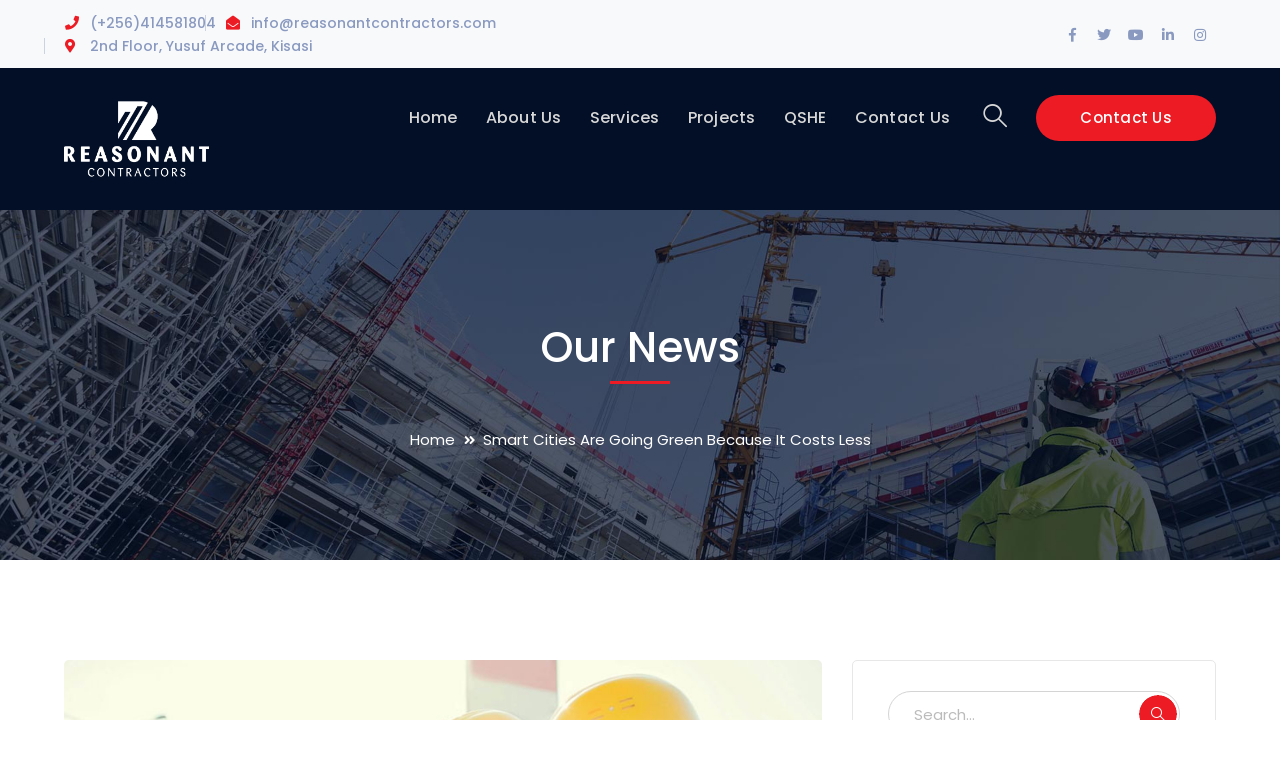

--- FILE ---
content_type: text/html; charset=UTF-8
request_url: https://reasonantcontractors.com/smart-cities-are-going-green-because-it-costs-less-2/
body_size: 77970
content:
<!DOCTYPE html>
<html lang="en-US" class="no-js">
<head>
	<meta charset="UTF-8">
	<meta name="viewport" content="width=device-width">
	<link rel="profile" href="https://gmpg.org/xfn/11">
	
	<title>Smart Cities Are Going Green Because It Costs Less &#8211; Reasonant Contractors Ltd</title>
<meta name='robots' content='max-image-preview:large' />
	<style>img:is([sizes="auto" i], [sizes^="auto," i]) { contain-intrinsic-size: 3000px 1500px }</style>
	<link rel='dns-prefetch' href='//maps.googleapis.com' />
<link rel='dns-prefetch' href='//fonts.googleapis.com' />
<link rel="alternate" type="application/rss+xml" title="Reasonant Contractors Ltd &raquo; Feed" href="https://reasonantcontractors.com/feed/" />
<link rel="alternate" type="application/rss+xml" title="Reasonant Contractors Ltd &raquo; Comments Feed" href="https://reasonantcontractors.com/comments/feed/" />
<link rel="alternate" type="application/rss+xml" title="Reasonant Contractors Ltd &raquo; Smart Cities Are Going Green Because It Costs Less Comments Feed" href="https://reasonantcontractors.com/smart-cities-are-going-green-because-it-costs-less-2/feed/" />
<script type="text/javascript">
/* <![CDATA[ */
window._wpemojiSettings = {"baseUrl":"https:\/\/s.w.org\/images\/core\/emoji\/16.0.1\/72x72\/","ext":".png","svgUrl":"https:\/\/s.w.org\/images\/core\/emoji\/16.0.1\/svg\/","svgExt":".svg","source":{"concatemoji":"https:\/\/reasonantcontractors.com\/wp-includes\/js\/wp-emoji-release.min.js?ver=6.8.3"}};
/*! This file is auto-generated */
!function(s,n){var o,i,e;function c(e){try{var t={supportTests:e,timestamp:(new Date).valueOf()};sessionStorage.setItem(o,JSON.stringify(t))}catch(e){}}function p(e,t,n){e.clearRect(0,0,e.canvas.width,e.canvas.height),e.fillText(t,0,0);var t=new Uint32Array(e.getImageData(0,0,e.canvas.width,e.canvas.height).data),a=(e.clearRect(0,0,e.canvas.width,e.canvas.height),e.fillText(n,0,0),new Uint32Array(e.getImageData(0,0,e.canvas.width,e.canvas.height).data));return t.every(function(e,t){return e===a[t]})}function u(e,t){e.clearRect(0,0,e.canvas.width,e.canvas.height),e.fillText(t,0,0);for(var n=e.getImageData(16,16,1,1),a=0;a<n.data.length;a++)if(0!==n.data[a])return!1;return!0}function f(e,t,n,a){switch(t){case"flag":return n(e,"\ud83c\udff3\ufe0f\u200d\u26a7\ufe0f","\ud83c\udff3\ufe0f\u200b\u26a7\ufe0f")?!1:!n(e,"\ud83c\udde8\ud83c\uddf6","\ud83c\udde8\u200b\ud83c\uddf6")&&!n(e,"\ud83c\udff4\udb40\udc67\udb40\udc62\udb40\udc65\udb40\udc6e\udb40\udc67\udb40\udc7f","\ud83c\udff4\u200b\udb40\udc67\u200b\udb40\udc62\u200b\udb40\udc65\u200b\udb40\udc6e\u200b\udb40\udc67\u200b\udb40\udc7f");case"emoji":return!a(e,"\ud83e\udedf")}return!1}function g(e,t,n,a){var r="undefined"!=typeof WorkerGlobalScope&&self instanceof WorkerGlobalScope?new OffscreenCanvas(300,150):s.createElement("canvas"),o=r.getContext("2d",{willReadFrequently:!0}),i=(o.textBaseline="top",o.font="600 32px Arial",{});return e.forEach(function(e){i[e]=t(o,e,n,a)}),i}function t(e){var t=s.createElement("script");t.src=e,t.defer=!0,s.head.appendChild(t)}"undefined"!=typeof Promise&&(o="wpEmojiSettingsSupports",i=["flag","emoji"],n.supports={everything:!0,everythingExceptFlag:!0},e=new Promise(function(e){s.addEventListener("DOMContentLoaded",e,{once:!0})}),new Promise(function(t){var n=function(){try{var e=JSON.parse(sessionStorage.getItem(o));if("object"==typeof e&&"number"==typeof e.timestamp&&(new Date).valueOf()<e.timestamp+604800&&"object"==typeof e.supportTests)return e.supportTests}catch(e){}return null}();if(!n){if("undefined"!=typeof Worker&&"undefined"!=typeof OffscreenCanvas&&"undefined"!=typeof URL&&URL.createObjectURL&&"undefined"!=typeof Blob)try{var e="postMessage("+g.toString()+"("+[JSON.stringify(i),f.toString(),p.toString(),u.toString()].join(",")+"));",a=new Blob([e],{type:"text/javascript"}),r=new Worker(URL.createObjectURL(a),{name:"wpTestEmojiSupports"});return void(r.onmessage=function(e){c(n=e.data),r.terminate(),t(n)})}catch(e){}c(n=g(i,f,p,u))}t(n)}).then(function(e){for(var t in e)n.supports[t]=e[t],n.supports.everything=n.supports.everything&&n.supports[t],"flag"!==t&&(n.supports.everythingExceptFlag=n.supports.everythingExceptFlag&&n.supports[t]);n.supports.everythingExceptFlag=n.supports.everythingExceptFlag&&!n.supports.flag,n.DOMReady=!1,n.readyCallback=function(){n.DOMReady=!0}}).then(function(){return e}).then(function(){var e;n.supports.everything||(n.readyCallback(),(e=n.source||{}).concatemoji?t(e.concatemoji):e.wpemoji&&e.twemoji&&(t(e.twemoji),t(e.wpemoji)))}))}((window,document),window._wpemojiSettings);
/* ]]> */
</script>
<link rel='stylesheet' id='extraicon3-css' href='https://reasonantcontractors.com/wp-content/plugins/wprt-addons//assets/bauericons.css?ver=6.8.3' type='text/css' media='all' />
<link rel='stylesheet' id='js_composer_front-css' href='https://reasonantcontractors.com/wp-content/plugins/js_composer/assets/css/js_composer.min.css?ver=6.6.0' type='text/css' media='all' />
<style id='wp-emoji-styles-inline-css' type='text/css'>

	img.wp-smiley, img.emoji {
		display: inline !important;
		border: none !important;
		box-shadow: none !important;
		height: 1em !important;
		width: 1em !important;
		margin: 0 0.07em !important;
		vertical-align: -0.1em !important;
		background: none !important;
		padding: 0 !important;
	}
</style>
<link rel='stylesheet' id='wp-block-library-css' href='https://reasonantcontractors.com/wp-includes/css/dist/block-library/style.min.css?ver=6.8.3' type='text/css' media='all' />
<style id='classic-theme-styles-inline-css' type='text/css'>
/*! This file is auto-generated */
.wp-block-button__link{color:#fff;background-color:#32373c;border-radius:9999px;box-shadow:none;text-decoration:none;padding:calc(.667em + 2px) calc(1.333em + 2px);font-size:1.125em}.wp-block-file__button{background:#32373c;color:#fff;text-decoration:none}
</style>
<style id='global-styles-inline-css' type='text/css'>
:root{--wp--preset--aspect-ratio--square: 1;--wp--preset--aspect-ratio--4-3: 4/3;--wp--preset--aspect-ratio--3-4: 3/4;--wp--preset--aspect-ratio--3-2: 3/2;--wp--preset--aspect-ratio--2-3: 2/3;--wp--preset--aspect-ratio--16-9: 16/9;--wp--preset--aspect-ratio--9-16: 9/16;--wp--preset--color--black: #000000;--wp--preset--color--cyan-bluish-gray: #abb8c3;--wp--preset--color--white: #ffffff;--wp--preset--color--pale-pink: #f78da7;--wp--preset--color--vivid-red: #cf2e2e;--wp--preset--color--luminous-vivid-orange: #ff6900;--wp--preset--color--luminous-vivid-amber: #fcb900;--wp--preset--color--light-green-cyan: #7bdcb5;--wp--preset--color--vivid-green-cyan: #00d084;--wp--preset--color--pale-cyan-blue: #8ed1fc;--wp--preset--color--vivid-cyan-blue: #0693e3;--wp--preset--color--vivid-purple: #9b51e0;--wp--preset--gradient--vivid-cyan-blue-to-vivid-purple: linear-gradient(135deg,rgba(6,147,227,1) 0%,rgb(155,81,224) 100%);--wp--preset--gradient--light-green-cyan-to-vivid-green-cyan: linear-gradient(135deg,rgb(122,220,180) 0%,rgb(0,208,130) 100%);--wp--preset--gradient--luminous-vivid-amber-to-luminous-vivid-orange: linear-gradient(135deg,rgba(252,185,0,1) 0%,rgba(255,105,0,1) 100%);--wp--preset--gradient--luminous-vivid-orange-to-vivid-red: linear-gradient(135deg,rgba(255,105,0,1) 0%,rgb(207,46,46) 100%);--wp--preset--gradient--very-light-gray-to-cyan-bluish-gray: linear-gradient(135deg,rgb(238,238,238) 0%,rgb(169,184,195) 100%);--wp--preset--gradient--cool-to-warm-spectrum: linear-gradient(135deg,rgb(74,234,220) 0%,rgb(151,120,209) 20%,rgb(207,42,186) 40%,rgb(238,44,130) 60%,rgb(251,105,98) 80%,rgb(254,248,76) 100%);--wp--preset--gradient--blush-light-purple: linear-gradient(135deg,rgb(255,206,236) 0%,rgb(152,150,240) 100%);--wp--preset--gradient--blush-bordeaux: linear-gradient(135deg,rgb(254,205,165) 0%,rgb(254,45,45) 50%,rgb(107,0,62) 100%);--wp--preset--gradient--luminous-dusk: linear-gradient(135deg,rgb(255,203,112) 0%,rgb(199,81,192) 50%,rgb(65,88,208) 100%);--wp--preset--gradient--pale-ocean: linear-gradient(135deg,rgb(255,245,203) 0%,rgb(182,227,212) 50%,rgb(51,167,181) 100%);--wp--preset--gradient--electric-grass: linear-gradient(135deg,rgb(202,248,128) 0%,rgb(113,206,126) 100%);--wp--preset--gradient--midnight: linear-gradient(135deg,rgb(2,3,129) 0%,rgb(40,116,252) 100%);--wp--preset--font-size--small: 13px;--wp--preset--font-size--medium: 20px;--wp--preset--font-size--large: 36px;--wp--preset--font-size--x-large: 42px;--wp--preset--spacing--20: 0.44rem;--wp--preset--spacing--30: 0.67rem;--wp--preset--spacing--40: 1rem;--wp--preset--spacing--50: 1.5rem;--wp--preset--spacing--60: 2.25rem;--wp--preset--spacing--70: 3.38rem;--wp--preset--spacing--80: 5.06rem;--wp--preset--shadow--natural: 6px 6px 9px rgba(0, 0, 0, 0.2);--wp--preset--shadow--deep: 12px 12px 50px rgba(0, 0, 0, 0.4);--wp--preset--shadow--sharp: 6px 6px 0px rgba(0, 0, 0, 0.2);--wp--preset--shadow--outlined: 6px 6px 0px -3px rgba(255, 255, 255, 1), 6px 6px rgba(0, 0, 0, 1);--wp--preset--shadow--crisp: 6px 6px 0px rgba(0, 0, 0, 1);}:where(.is-layout-flex){gap: 0.5em;}:where(.is-layout-grid){gap: 0.5em;}body .is-layout-flex{display: flex;}.is-layout-flex{flex-wrap: wrap;align-items: center;}.is-layout-flex > :is(*, div){margin: 0;}body .is-layout-grid{display: grid;}.is-layout-grid > :is(*, div){margin: 0;}:where(.wp-block-columns.is-layout-flex){gap: 2em;}:where(.wp-block-columns.is-layout-grid){gap: 2em;}:where(.wp-block-post-template.is-layout-flex){gap: 1.25em;}:where(.wp-block-post-template.is-layout-grid){gap: 1.25em;}.has-black-color{color: var(--wp--preset--color--black) !important;}.has-cyan-bluish-gray-color{color: var(--wp--preset--color--cyan-bluish-gray) !important;}.has-white-color{color: var(--wp--preset--color--white) !important;}.has-pale-pink-color{color: var(--wp--preset--color--pale-pink) !important;}.has-vivid-red-color{color: var(--wp--preset--color--vivid-red) !important;}.has-luminous-vivid-orange-color{color: var(--wp--preset--color--luminous-vivid-orange) !important;}.has-luminous-vivid-amber-color{color: var(--wp--preset--color--luminous-vivid-amber) !important;}.has-light-green-cyan-color{color: var(--wp--preset--color--light-green-cyan) !important;}.has-vivid-green-cyan-color{color: var(--wp--preset--color--vivid-green-cyan) !important;}.has-pale-cyan-blue-color{color: var(--wp--preset--color--pale-cyan-blue) !important;}.has-vivid-cyan-blue-color{color: var(--wp--preset--color--vivid-cyan-blue) !important;}.has-vivid-purple-color{color: var(--wp--preset--color--vivid-purple) !important;}.has-black-background-color{background-color: var(--wp--preset--color--black) !important;}.has-cyan-bluish-gray-background-color{background-color: var(--wp--preset--color--cyan-bluish-gray) !important;}.has-white-background-color{background-color: var(--wp--preset--color--white) !important;}.has-pale-pink-background-color{background-color: var(--wp--preset--color--pale-pink) !important;}.has-vivid-red-background-color{background-color: var(--wp--preset--color--vivid-red) !important;}.has-luminous-vivid-orange-background-color{background-color: var(--wp--preset--color--luminous-vivid-orange) !important;}.has-luminous-vivid-amber-background-color{background-color: var(--wp--preset--color--luminous-vivid-amber) !important;}.has-light-green-cyan-background-color{background-color: var(--wp--preset--color--light-green-cyan) !important;}.has-vivid-green-cyan-background-color{background-color: var(--wp--preset--color--vivid-green-cyan) !important;}.has-pale-cyan-blue-background-color{background-color: var(--wp--preset--color--pale-cyan-blue) !important;}.has-vivid-cyan-blue-background-color{background-color: var(--wp--preset--color--vivid-cyan-blue) !important;}.has-vivid-purple-background-color{background-color: var(--wp--preset--color--vivid-purple) !important;}.has-black-border-color{border-color: var(--wp--preset--color--black) !important;}.has-cyan-bluish-gray-border-color{border-color: var(--wp--preset--color--cyan-bluish-gray) !important;}.has-white-border-color{border-color: var(--wp--preset--color--white) !important;}.has-pale-pink-border-color{border-color: var(--wp--preset--color--pale-pink) !important;}.has-vivid-red-border-color{border-color: var(--wp--preset--color--vivid-red) !important;}.has-luminous-vivid-orange-border-color{border-color: var(--wp--preset--color--luminous-vivid-orange) !important;}.has-luminous-vivid-amber-border-color{border-color: var(--wp--preset--color--luminous-vivid-amber) !important;}.has-light-green-cyan-border-color{border-color: var(--wp--preset--color--light-green-cyan) !important;}.has-vivid-green-cyan-border-color{border-color: var(--wp--preset--color--vivid-green-cyan) !important;}.has-pale-cyan-blue-border-color{border-color: var(--wp--preset--color--pale-cyan-blue) !important;}.has-vivid-cyan-blue-border-color{border-color: var(--wp--preset--color--vivid-cyan-blue) !important;}.has-vivid-purple-border-color{border-color: var(--wp--preset--color--vivid-purple) !important;}.has-vivid-cyan-blue-to-vivid-purple-gradient-background{background: var(--wp--preset--gradient--vivid-cyan-blue-to-vivid-purple) !important;}.has-light-green-cyan-to-vivid-green-cyan-gradient-background{background: var(--wp--preset--gradient--light-green-cyan-to-vivid-green-cyan) !important;}.has-luminous-vivid-amber-to-luminous-vivid-orange-gradient-background{background: var(--wp--preset--gradient--luminous-vivid-amber-to-luminous-vivid-orange) !important;}.has-luminous-vivid-orange-to-vivid-red-gradient-background{background: var(--wp--preset--gradient--luminous-vivid-orange-to-vivid-red) !important;}.has-very-light-gray-to-cyan-bluish-gray-gradient-background{background: var(--wp--preset--gradient--very-light-gray-to-cyan-bluish-gray) !important;}.has-cool-to-warm-spectrum-gradient-background{background: var(--wp--preset--gradient--cool-to-warm-spectrum) !important;}.has-blush-light-purple-gradient-background{background: var(--wp--preset--gradient--blush-light-purple) !important;}.has-blush-bordeaux-gradient-background{background: var(--wp--preset--gradient--blush-bordeaux) !important;}.has-luminous-dusk-gradient-background{background: var(--wp--preset--gradient--luminous-dusk) !important;}.has-pale-ocean-gradient-background{background: var(--wp--preset--gradient--pale-ocean) !important;}.has-electric-grass-gradient-background{background: var(--wp--preset--gradient--electric-grass) !important;}.has-midnight-gradient-background{background: var(--wp--preset--gradient--midnight) !important;}.has-small-font-size{font-size: var(--wp--preset--font-size--small) !important;}.has-medium-font-size{font-size: var(--wp--preset--font-size--medium) !important;}.has-large-font-size{font-size: var(--wp--preset--font-size--large) !important;}.has-x-large-font-size{font-size: var(--wp--preset--font-size--x-large) !important;}
:where(.wp-block-post-template.is-layout-flex){gap: 1.25em;}:where(.wp-block-post-template.is-layout-grid){gap: 1.25em;}
:where(.wp-block-columns.is-layout-flex){gap: 2em;}:where(.wp-block-columns.is-layout-grid){gap: 2em;}
:root :where(.wp-block-pullquote){font-size: 1.5em;line-height: 1.6;}
</style>
<link rel='stylesheet' id='contact-form-7-css' href='https://reasonantcontractors.com/wp-content/plugins/contact-form-7/includes/css/styles.css?ver=5.4' type='text/css' media='all' />
<link rel='stylesheet' id='rs-plugin-settings-css' href='https://reasonantcontractors.com/wp-content/plugins/revslider/public/assets/css/rs6.css?ver=6.4.6' type='text/css' media='all' />
<style id='rs-plugin-settings-inline-css' type='text/css'>
#rs-demo-id {}
</style>
<link rel='stylesheet' id='bauer-google-font-poppins-css' href='//fonts.googleapis.com/css?family=Poppins%3A100%2C200%2C300%2C400%2C500%2C600%2C700%2C800%2C900100italic%2C200italic%2C300italic%2C400italic%2C500italic%2C600italic%2C700italic%2C800italic%2C900italic&#038;subset=latin&#038;ver=6.8.3' type='text/css' media='all' />
<link rel='stylesheet' id='bauer-theme-style-css' href='https://reasonantcontractors.com/wp-content/themes/bauer/style.css?ver=1.0.0' type='text/css' media='all' />
<style id='bauer-theme-style-inline-css' type='text/css'>
/*ACCENT COLOR*/.text-accent-color,#top-bar .top-bar-content .content:before,.top-bar-style-1 #top-bar .top-bar-socials .icons a:hover,.top-bar-style-2 #top-bar .top-bar-socials .icons a:hover,.sticky-post,#site-logo .site-logo-text:hover,#main-nav .sub-menu li a:hover,.header-style-1 #site-header .nav-top-cart-wrapper .nav-cart-trigger:hover,.header-style-1 #site-header .header-search-trigger:hover,.header-style-2 #site-header .nav-top-cart-wrapper .nav-cart-trigger:hover,.header-style-2 #site-header .header-search-trigger:hover,.header-style-3 #site-header .nav-top-cart-wrapper .nav-cart-trigger:hover,.header-style-3 #site-header .header-search-trigger:hover,.header-style-3 #site-header .header-button a,.header-style-4 #site-header .nav-top-cart-wrapper .nav-cart-trigger:hover,.header-style-4 #site-header .header-search-trigger:hover,.header-style-5 #site-header .nav-cart-trigger:hover,.header-style-5 #site-header .header-search-trigger:hover,.header-style-6 #site-header .nav-cart-trigger:hover,.header-style-6 #site-header .header-search-trigger:hover,#header-aside .aside-content .info-i span,#featured-title #breadcrumbs a:hover,.hentry .page-links span,.hentry .page-links a span,.hentry .post-title a:hover,.hentry .post-meta a:hover,.hentry .post-meta .item .inner:before,.hentry .post-link a:hover,.hentry .post-tags:before,.hentry .post-tags a:hover,.related-news .post-item h3 a:hover,.related-news .related-post .slick-next:hover:before,.related-news .related-post .slick-prev:hover:before,.comment-reply a,#cancel-comment-reply-link,.widget.widget_archive ul li a:hover,.widget.widget_categories ul li a:hover,.widget.widget_meta ul li a:hover,.widget.widget_nav_menu ul li a:hover,.widget.widget_pages ul li a:hover,.widget.widget_recent_entries ul li a:hover,.widget.widget_recent_comments ul li a:hover,.widget.widget_rss ul li a:hover,#footer-widgets .widget.widget_archive ul li a:hover,#footer-widgets .widget.widget_categories ul li a:hover,#footer-widgets .widget.widget_meta ul li a:hover,#footer-widgets .widget.widget_nav_menu ul li a:hover,#footer-widgets .widget.widget_pages ul li a:hover,#footer-widgets .widget.widget_recent_entries ul li a:hover,#footer-widgets .widget.widget_recent_comments ul li a:hover,#footer-widgets .widget.widget_rss ul li a:hover,#sidebar .widget.widget_calendar caption,#footer-widgets .widget.widget_calendar caption,.widget.widget_nav_menu .menu > li.current-menu-item > a,.widget.widget_nav_menu .menu > li.current-menu-item,#sidebar .widget.widget_calendar tbody #today,#sidebar .widget.widget_calendar tbody #today a,#sidebar .widget.widget_twitter .timestamp a:hover,#footer-widgets .widget.widget_twitter .timestamp a:hover,#footer-widgets .widget.widget_mc4wp_form_widget .mc4wp-form .submit-wrap > button,#sidebar .widget.widget_socials .socials a:hover,#footer-widgets .widget.widget_socials .socials a:hover,#sidebar .widget.widget_recent_posts h3 a:hover,#footer-widgets .widget.widget_recent_posts h3 a:hover,#sidebar .widget_information ul li.accent-icon i,#footer-widgets .widget_information ul li.accent-icon i,.bauer-accordions .accordion-item .accordion-heading:hover,.bauer-accordions .accordion-item.style-1.active .accordion-heading,.bauer-accordions .accordion-item.style-1.active .accordion-heading > .inner:before,.bauer-step-box .number-box .number,.bauer-links.accent,.bauer-links:hover,.bauer-button.outline.outline-accent,.bauer-button.outline.outline-accent .icon,.bauer-counter .icon.accent,.bauer-counter .prefix.accent,.bauer-counter .suffix.accent,.bauer-counter .number.accent,.bauer-divider.has-icon .icon-wrap > span.accent,.bauer-single-heading .heading.accent,.bauer-headings .heading.accent,.bauer-image-box.style-1 .item .title a:hover,.bauer-image-box.style-3 .item .title a:hover,.bauer-icon.accent > .icon,.bauer-progress .perc.accent,#project-filter .cbp-filter-item:hover,#project-filter .cbp-filter-item.cbp-filter-item-active,.project-related-wrap .btn-wrap a,.project-related-wrap .project-item .cat a,.project-related-wrap .project-item h2 a:hover,.wpb_row.row-has-scroll .scroll-btn:hover:before,.bauer-team .socials li a:hover,.bauer-team-grid .socials li a:hover,.bauer-testimonials .name-pos .position,.bauer-list .icon.accent,.bauer-pricing .title.accent h3,.owl-theme .owl-nav [class*="owl-"]:hover:after,.et-tabs-style-line nav ul li.tab-current .iw-icon,.woocommerce-page .woocommerce-MyAccount-content .woocommerce-info .button,.products li .product-info .button,.products li .product-info .added_to_cart,.products li h2:hover,.woo-single-post-class .woocommerce-grouped-product-list-item__label a:hover,.woocommerce-page .shop_table.cart .product-name a:hover,.woocommerce-page .shop_table.cart .product-remove a:after,.product_list_widget .product-title:hover,.widget_recent_reviews .product_list_widget a:hover,.widget.widget_product_search .woocommerce-product-search .search-submit:hover:before,.widget_shopping_cart_content ul li a:hover,.widget_shopping_cart_content ul li a.remove,.widget_shopping_cart_content .buttons a.checkout,a{color:#ed1c24;}bg-accent,blockquote:before,button, input[type="button"], input[type="reset"], input[type="submit"],.tparrows.custom:hover,.header-style-1 #site-header .header-button a,.header-style-2 #site-header .header-button a,.header-style-3 #site-header .header-button a:hover,.header-style-5 #site-header .header-button a,.header-style-6 #site-header .header-button a,.cur-menu-1 #main-nav > ul > li > a:before,.cur-menu-1 #main-nav > ul > li.current-menu-item > a:before,.cur-menu-1 #main-nav > ul > li.current-menu-parent > a:before,.cur-menu-2 #main-nav > ul > li > a span:before,.cur-menu-2 #main-nav > ul > li.current-menu-item > a span:before,.cur-menu-2 #main-nav > ul > li.current-menu-parent > a span:before,#featured-title.center .main-title:before,.post-media .slick-prev:hover,.post-media .slick-next:hover,.post-media .slick-dots li.slick-active button,.comment-reply a:after,#cancel-comment-reply-link:after,.widget.widget_categories ul li > span,.widget.widget_archive ul li > span,.widget.widget_search .search-form .search-submit:before,#sidebar .mc4wp-form .submit-wrap button:before,#footer-widgets .widget.widget_mc4wp_form_widget .mc4wp-form .submit-wrap > button:hover,#sidebar .widget.widget_recent_posts .recent-news .thumb.icon,#footer-widgets .widget.widget_recent_posts .recent-news .thumb.icon,#sidebar .widget.widget_tag_cloud .tagcloud a:hover,#footer-widgets .widget.widget_tag_cloud .tagcloud a:hover,.widget_product_tag_cloud .tagcloud a:hover,#scroll-top:hover:before,.bauer-pagination ul li a.page-numbers:hover,.woocommerce-pagination .page-numbers li .page-numbers:hover,.bauer-pagination ul li .page-numbers.current,.woocommerce-pagination .page-numbers li .page-numbers.current,.no-results-content .search-form .search-submit:before,.footer-promotion .promo-btn,.bauer-accordions .accordion-item.style-2.active .accordion-heading,.bauer-step-box .number-box:hover .number,.bauer-button.accent,.bauer-button.outline.outline-accent:hover,.bauer-content-box > .inner.accent,.bauer-content-box > .inner.dark-accent,.bauer-content-box > .inner.light-accent,.bauer-tabs.style-2 .tab-title .item-title.active,.bauer-tabs.style-3 .tab-title .item-title.active,.bauer-single-heading .line.accent,.bauer-headings .sep.accent,.bauer-headings .heading > span,.bauer-image-box.style-3.has-number:hover .number,.bauer-images-grid .cbp-nav-next:hover:after,.bauer-images-grid .cbp-nav-prev:hover:after,.bauer-icon.accent-bg > .icon,#project-filter .cbp-filter-item > span:after,.project-box .project-image .icons a:hover,.project-related-wrap .btn-wrap a:hover,.bauer-progress .progress-animate:after,.bauer-progress .progress-animate.accent,.bauer-images-carousel.has-borders:after,.bauer-images-carousel.has-borders:before,.bauer-images-carousel.has-arrows.arrow-bottom .owl-nav,.bauer-subscribe .mc4wp-form .email-wrap input:focus,.bauer-video-icon.accent a,.et-tabs-style-line nav ul li.tab-current:after,.woocommerce-page .wc-proceed-to-checkout .button,.woocommerce-page #payment #place_order,.widget_price_filter .price_slider_amount .button:hover{background-color:#ed1c24;}.animsition-loading:after{border-top-color:#ed1c24;}.underline-solid:after, .underline-dotted:after, .underline-dashed:after{border-bottom-color:#ed1c24;}.header-style-3 #site-header .header-button a{border-color:#ed1c24;}.widget.widget_search .search-form .search-field:focus{border-color:#ed1c24;}#sidebar .mc4wp-form .email-wrap input:focus{border-color:#ed1c24;}#footer-widgets .widget.widget_mc4wp_form_widget .mc4wp-form .submit-wrap > button{border-color:#ed1c24;}.no-results-content .search-form .search-field:focus{border-color:#ed1c24;}.bauer-step-box .number-box .number{border-color:#ed1c24;}.bauer-button.outline.outline-accent{border-color:#ed1c24;}.bauer-button.outline.outline-accent:hover{border-color:#ed1c24;}.divider-icon-before.accent{border-color:#ed1c24;}.divider-icon-after.accent{border-color:#ed1c24;}.bauer-divider.has-icon .divider-double.accent{border-color:#ed1c24;}.bauer-tabs.style-2 .tab-title .item-title.active > span{border-top-color:#ed1c24;}.bauer-icon-box.hover-style-1:hover > .hover{border-bottom-color:#ed1c24;}.bauer-icon-box.hover-style-2:hover > .hover{border-bottom-color:#ed1c24;}.bauer-image-box.style-2 .item .thumb:after{border-bottom-color:#ed1c24;}.bauer-team.style-1 .member-item .text-wrap{border-bottom-color:#ed1c24;}.bauer-team.style-2 .member-item .text-wrap{border-bottom-color:#ed1c24;}.bauer-testimonials.style-1:hover .inner{border-bottom-color:#ed1c24;}.bauer-testimonials-g3 .avatar-wrap img:hover{border-color:#ed1c24;}.bauer-testimonials-g3 .avatar-wrap a.active img{border-color:#ed1c24;}.bauer-video-icon.white a:after{border-left-color:#ed1c24;}.owl-theme .owl-dots .owl-dot span{border-color:#ed1c24;}.owl-theme .owl-dots .owl-dot.active span{border-color:#ed1c24;}.widget_price_filter .price_slider_amount .button:hover{border-color:#ed1c24;}.widget_price_filter .ui-slider .ui-slider-handle{border-color:#ed1c24;}.widget_shopping_cart_content .buttons a.checkout{border-color:#ed1c24;}.bauer-progress .progress-animate.accent.gradient{background: rgba(237,28,36,1);background: -moz-linear-gradient(left, rgba(237,28,36,1) 0%, rgba(237,28,36,0.3) 100%);background: -webkit-linear-gradient( left, rgba(237,28,36,1) 0%, rgba(237,28,36,0.3) 100% );background: linear-gradient(to right, rgba(237,28,36,1) 0%, rgba(237,28,36,0.3) 100%) !important;}.bauer-step-box:before{background: linear-gradient(45deg, #fff 0%, #ed1c24 10%, #ed1c24 90%, #fff 100%); background: -webkit-linear-gradient(45deg, #fff 0%, #ed1c24 10%, #ed1c24 90%, #fff 100%) !important;}/*TYPOGRAPHY*/body{font-family:"Poppins";}/*CUSTOMIZER STYLING*/.top-bar-style-1 #top-bar:after{opacity:1;}.top-bar-style-2 #top-bar:after{background-color:#dd3333;opacity:0.3;}.top-bar-style-2 #top-bar{color:#ed5e63;}.top-bar-style-2 #top-bar a{color:#ffffff;}.top-bar-style-2 #top-bar .top-bar-socials .icons a{color:#ffffff;}.header-style-1 #site-header:after{opacity:1;}.header-style-2 #site-header:after{opacity:1;}.header-style-3 #site-header:after{opacity:1;}.header-style-4 #site-header:after{opacity:0.0001;}.header-style-5 #site-header:after{opacity:0.0001;}.header-style-6 #site-header:after{background-color:#f2f2f2;opacity:0.0001;}#featured-title .main-title{color:#ffffff;}#featured-title #breadcrumbs{color:#ffffff;}#featured-title #breadcrumbs a{color:#ffffff;}
</style>
<link rel='stylesheet' id='bauer-visual-composer-css' href='https://reasonantcontractors.com/wp-content/themes/bauer/assets/css/visual-composer.css?ver=1.0.0' type='text/css' media='all' />
<link rel='stylesheet' id='animate-css' href='https://reasonantcontractors.com/wp-content/themes/bauer/assets/css/animate.css?ver=3.5.2' type='text/css' media='all' />
<link rel='stylesheet' id='animsition-css' href='https://reasonantcontractors.com/wp-content/themes/bauer/assets/css/animsition.css?ver=4.0.1' type='text/css' media='all' />
<link rel='stylesheet' id='slick-css' href='https://reasonantcontractors.com/wp-content/themes/bauer/assets/css/slick.css?ver=1.6.0' type='text/css' media='all' />
<link rel='stylesheet' id='fontawesome-css' href='https://reasonantcontractors.com/wp-content/themes/bauer/assets/css/fontawesome.css?ver=5.0' type='text/css' media='all' />
<link rel='stylesheet' id='eleganticons-css' href='https://reasonantcontractors.com/wp-content/themes/bauer/assets/css/eleganticons.css?ver=1.0.0' type='text/css' media='all' />
<link rel='stylesheet' id='basicui-css' href='https://reasonantcontractors.com/wp-content/themes/bauer/assets/css/basicui.css?ver=1.0.0' type='text/css' media='all' />
<link rel='stylesheet' id='bauer-owlcarousel-css' href='https://reasonantcontractors.com/wp-content/plugins/wprt-addons/assets/owl.carousel.css?ver=2.2.1' type='text/css' media='all' />
<link rel='stylesheet' id='bauer-cubeportfolio-css' href='https://reasonantcontractors.com/wp-content/plugins/wprt-addons/assets/cubeportfolio.min.css?ver=3.4.0' type='text/css' media='all' />
<link rel='stylesheet' id='bauer-magnificpopup-css' href='https://reasonantcontractors.com/wp-content/plugins/wprt-addons/assets/magnific.popup.css?ver=1.0.0' type='text/css' media='all' />
<link rel='stylesheet' id='bauer-vegas-css' href='https://reasonantcontractors.com/wp-content/plugins/wprt-addons/assets/vegas.css?ver=2.3.1' type='text/css' media='all' />
<link rel='stylesheet' id='bauer-ytplayer-css' href='https://reasonantcontractors.com/wp-content/plugins/wprt-addons/assets/ytplayer.css?ver=3.0.2' type='text/css' media='all' />
<script type="text/javascript" src="https://reasonantcontractors.com/wp-includes/js/jquery/jquery.min.js?ver=3.7.1" id="jquery-core-js"></script>
<script type="text/javascript" src="https://reasonantcontractors.com/wp-includes/js/jquery/jquery-migrate.min.js?ver=3.4.1" id="jquery-migrate-js"></script>
<script type="text/javascript" src="https://reasonantcontractors.com/wp-content/plugins/revslider/public/assets/js/rbtools.min.js?ver=6.4.4" id="tp-tools-js"></script>
<script type="text/javascript" src="https://reasonantcontractors.com/wp-content/plugins/revslider/public/assets/js/rs6.min.js?ver=6.4.6" id="revmin-js"></script>
<script type="text/javascript" src="https://maps.googleapis.com/maps/api/js?ver=v3" id="google-maps-api-js"></script>
<link rel="https://api.w.org/" href="https://reasonantcontractors.com/wp-json/" /><link rel="alternate" title="JSON" type="application/json" href="https://reasonantcontractors.com/wp-json/wp/v2/posts/8315" /><link rel="EditURI" type="application/rsd+xml" title="RSD" href="https://reasonantcontractors.com/xmlrpc.php?rsd" />
<meta name="generator" content="WordPress 6.8.3" />
<link rel="canonical" href="https://reasonantcontractors.com/smart-cities-are-going-green-because-it-costs-less-2/" />
<link rel='shortlink' href='https://reasonantcontractors.com/?p=8315' />
<link rel="alternate" title="oEmbed (JSON)" type="application/json+oembed" href="https://reasonantcontractors.com/wp-json/oembed/1.0/embed?url=https%3A%2F%2Freasonantcontractors.com%2Fsmart-cities-are-going-green-because-it-costs-less-2%2F" />
<link rel="alternate" title="oEmbed (XML)" type="text/xml+oembed" href="https://reasonantcontractors.com/wp-json/oembed/1.0/embed?url=https%3A%2F%2Freasonantcontractors.com%2Fsmart-cities-are-going-green-because-it-costs-less-2%2F&#038;format=xml" />
<link rel="shortcut icon" href="https://reasonantcontractors.com/wp-content/uploads/2022/10/Logo-Reasonant-Favicon.png" type="image/x-icon"><style type="text/css">.recentcomments a{display:inline !important;padding:0 !important;margin:0 !important;}</style><meta name="generator" content="Powered by WPBakery Page Builder - drag and drop page builder for WordPress."/>
<meta name="generator" content="Powered by Slider Revolution 6.4.6 - responsive, Mobile-Friendly Slider Plugin for WordPress with comfortable drag and drop interface." />
<script type="text/javascript">function setREVStartSize(e){
			//window.requestAnimationFrame(function() {				 
				window.RSIW = window.RSIW===undefined ? window.innerWidth : window.RSIW;	
				window.RSIH = window.RSIH===undefined ? window.innerHeight : window.RSIH;	
				try {								
					var pw = document.getElementById(e.c).parentNode.offsetWidth,
						newh;
					pw = pw===0 || isNaN(pw) ? window.RSIW : pw;
					e.tabw = e.tabw===undefined ? 0 : parseInt(e.tabw);
					e.thumbw = e.thumbw===undefined ? 0 : parseInt(e.thumbw);
					e.tabh = e.tabh===undefined ? 0 : parseInt(e.tabh);
					e.thumbh = e.thumbh===undefined ? 0 : parseInt(e.thumbh);
					e.tabhide = e.tabhide===undefined ? 0 : parseInt(e.tabhide);
					e.thumbhide = e.thumbhide===undefined ? 0 : parseInt(e.thumbhide);
					e.mh = e.mh===undefined || e.mh=="" || e.mh==="auto" ? 0 : parseInt(e.mh,0);		
					if(e.layout==="fullscreen" || e.l==="fullscreen") 						
						newh = Math.max(e.mh,window.RSIH);					
					else{					
						e.gw = Array.isArray(e.gw) ? e.gw : [e.gw];
						for (var i in e.rl) if (e.gw[i]===undefined || e.gw[i]===0) e.gw[i] = e.gw[i-1];					
						e.gh = e.el===undefined || e.el==="" || (Array.isArray(e.el) && e.el.length==0)? e.gh : e.el;
						e.gh = Array.isArray(e.gh) ? e.gh : [e.gh];
						for (var i in e.rl) if (e.gh[i]===undefined || e.gh[i]===0) e.gh[i] = e.gh[i-1];
											
						var nl = new Array(e.rl.length),
							ix = 0,						
							sl;					
						e.tabw = e.tabhide>=pw ? 0 : e.tabw;
						e.thumbw = e.thumbhide>=pw ? 0 : e.thumbw;
						e.tabh = e.tabhide>=pw ? 0 : e.tabh;
						e.thumbh = e.thumbhide>=pw ? 0 : e.thumbh;					
						for (var i in e.rl) nl[i] = e.rl[i]<window.RSIW ? 0 : e.rl[i];
						sl = nl[0];									
						for (var i in nl) if (sl>nl[i] && nl[i]>0) { sl = nl[i]; ix=i;}															
						var m = pw>(e.gw[ix]+e.tabw+e.thumbw) ? 1 : (pw-(e.tabw+e.thumbw)) / (e.gw[ix]);					
						newh =  (e.gh[ix] * m) + (e.tabh + e.thumbh);
					}				
					if(window.rs_init_css===undefined) window.rs_init_css = document.head.appendChild(document.createElement("style"));					
					document.getElementById(e.c).height = newh+"px";
					window.rs_init_css.innerHTML += "#"+e.c+"_wrapper { height: "+newh+"px }";				
				} catch(e){
					console.log("Failure at Presize of Slider:" + e)
				}					   
			//});
		  };</script>
<noscript><style> .wpb_animate_when_almost_visible { opacity: 1; }</style></noscript></head>

<body class=" mobile-hide-top top-bar-style-1 header-fixed sidebar-right site-layout-full-width header-style-2 cur-menu-1 header-simple-search is-single-post has-related-post has-related-project footer-has-promo wpb-js-composer js-comp-ver-6.6.0 vc_responsive">
<div class="mobi-overlay"><span class="close"></span></div>
<div id="wrapper" style="">
	    <div class="search-style-fullscreen">
        <div class="search_form_wrap">
        	<a class="search-close"></a>
            <form role="search" method="get" class="search_form" action="https://reasonantcontractors.com/">
                <input type="search" class="search-field" value="" name="s" placeholder="Type your search...">
                <button type="submit" class="search-submit" title="Search">Search</button>
            </form>
        </div>
    </div><!-- /.search-style-fullscreen -->
	
    <div id="page" class="clearfix animsition">
    	<div id="site-header-wrap">
			<!-- Top Bar -->
		    
<div id="top-bar" style="">
    <div id="top-bar-inner" class="bauer-container">
        <div class="top-bar-inner-wrap">
            
<div class="top-bar-content">
            <span class="phone content">
            (+256)414581804        </span>
            <span class="email content">
            info@reasonantcontractors.com        </span>
            <span class="address content">
            2nd Floor, Yusuf Arcade, Kisasi        </span>
    </div><!-- /.top-bar-content -->


<div class="top-bar-socials">
    <div class="inner">
        
    
    <span class="icons">
    <a href="#" title="Facebook"><span class="fab fa-facebook-f" aria-hidden="true"></span><span class="screen-reader-text">Facebook Profile</span></a><a href="#" title="Twitter"><span class="fab fa-twitter" aria-hidden="true"></span><span class="screen-reader-text">Twitter Profile</span></a><a href="#" title="Youtube"><span class="fab fa-youtube" aria-hidden="true"></span><span class="screen-reader-text">Youtube Profile</span></a><a href="#" title="LinkedIn"><span class="fab fa-linkedin-in" aria-hidden="true"></span><span class="screen-reader-text">LinkedIn Profile</span></a><a href="#" title="Instagram"><span class="fab fa-instagram" aria-hidden="true"></span><span class="screen-reader-text">Instagram Profile</span></a>    </span>
    </div>
</div><!-- /.top-bar-socials -->
        </div>
    </div>
</div><!-- /#top-bar -->		    
			<!-- Header -->
			<header id="site-header" style="">
	            <div id="site-header-inner" class="bauer-container">
	            	<div class="wrap-inner">
				        
<div id="site-logo">
	<div id="site-logo-inner" style="max-width:145px;">
					<a href="https://reasonantcontractors.com/" title="Reasonant Contractors Ltd" rel="home" class="main-logo"><img src="https://reasonantcontractors.com/wp-content/uploads/2022/10/Reasonant-Contractors-Uganda.png" alt="Reasonant Contractors Ltd" /></a>
			</div>
</div><!-- #site-logo -->
    <div class="header-button"><a href="https://reasonantcontractors.com/contact-us/">Contact Us</a></div><div class="header-search-wrap"><a href="#" class="header-search-trigger"><span class="basicui-search"></span></a></div>
<ul class="nav-extend">
			<li class="ext menu-logo"><span class="menu-logo-inner" style="max-width:100px;"><a href="https://reasonantcontractors.com/"><img src="https://reasonantcontractors.com/wp-content/uploads/2022/10/Logo-Reasonant-Contractors.png"/></a></span></li>
	
		<li class="ext"><form role="search" method="get" action="https://reasonantcontractors.com/" class="search-form">
	<input type="search" class="search-field" placeholder="Search..." value="" name="s" title="Search for:" />
	<button type="submit" class="search-submit" title="Search">SEARCH</button>
</form>
</li>
	
	</ul>


	<div class="mobile-button"><span></span></div>

	<nav id="main-nav" class="main-nav">
		<ul id="menu-primary-menu" class="menu"><li id="menu-item-9373" class="menu-item menu-item-type-post_type menu-item-object-page menu-item-home menu-item-9373"><a href="https://reasonantcontractors.com/"><span>Home</span></a></li>
<li id="menu-item-1371" class="menu-item menu-item-type-post_type menu-item-object-page menu-item-1371"><a href="https://reasonantcontractors.com/about-us/"><span>About Us</span></a></li>
<li id="menu-item-1374" class="menu-item menu-item-type-post_type menu-item-object-page menu-item-1374"><a href="https://reasonantcontractors.com/services/"><span>Services</span></a></li>
<li id="menu-item-9414" class="menu-item menu-item-type-post_type menu-item-object-page menu-item-9414"><a href="https://reasonantcontractors.com/projects/"><span>Projects</span></a></li>
<li id="menu-item-9445" class="menu-item menu-item-type-post_type menu-item-object-page menu-item-9445"><a href="https://reasonantcontractors.com/qshe/"><span>QSHE</span></a></li>
<li id="menu-item-1372" class="menu-item menu-item-type-post_type menu-item-object-page menu-item-1372"><a href="https://reasonantcontractors.com/contact-us/"><span>Contact Us</span></a></li>
</ul>	</nav>

			        </div>
	            </div><!-- /#site-header-inner -->

	            			</header><!-- /#site-header -->
		</div><!-- /#site-header-wrap -->

		
<div id="featured-title" class="clearfix center" style="background-image: url(http://reasonantcontractors.com/wp-content/uploads/2021/03/title-bg5.jpg); background-repeat: no-repeat; background-position: center top; background-size: cover;">
    <div class="bauer-container clearfix">
        <div class="inner-wrap">
                                <div class="title-group">
                        <h1 class="main-title">
                            Our News                        </h1>
                    </div>
                                        <div id="breadcrumbs">
                            <div class="breadcrumbs-inner">
                                <div class="breadcrumb-trail">
                                    <a class="home" href="https://reasonantcontractors.com/">Home</a><span>Smart Cities Are Going Green Because It Costs Less</span>                                </div>
                            </div>
                        </div>
                            </div>
    </div>
</div><!-- /#featured-title -->


        <!-- Main Content -->
        <div id="main-content" class="site-main clearfix" style="">    <div id="content-wrap" class="bauer-container">
        <div id="site-content" class="site-content clearfix">
            <div id="inner-content" class="inner-content-wrap">
									
<article id="post-8315" class="clearfix post-8315 post type-post status-publish format-standard has-post-thumbnail hentry category-main tag-chemical tag-electrical tag-painting">
	<div class="post-media clearfix"><img width="880" height="410" src="https://reasonantcontractors.com/wp-content/uploads/2019/05/blog15.jpg" class="attachment-bauer-post-single size-bauer-post-single wp-post-image" alt="" decoding="async" fetchpriority="high" srcset="https://reasonantcontractors.com/wp-content/uploads/2019/05/blog15.jpg 880w, https://reasonantcontractors.com/wp-content/uploads/2019/05/blog15-300x140.jpg 300w, https://reasonantcontractors.com/wp-content/uploads/2019/05/blog15-768x358.jpg 768w, https://reasonantcontractors.com/wp-content/uploads/2019/05/blog15-870x405.jpg 870w, https://reasonantcontractors.com/wp-content/uploads/2019/05/blog15-640x298.jpg 640w, https://reasonantcontractors.com/wp-content/uploads/2019/05/blog15-480x224.jpg 480w" sizes="(max-width: 880px) 100vw, 880px" /></div>	<h1 class="post-title">Smart Cities Are Going Green Because It Costs Less</h1>	
<div class="post-meta">
	<div class="post-meta-content">
		<div class="post-meta-content-inner">
			<span class="post-by-author item"><span class="inner"><a href="https://reasonantcontractors.com/author/admin/" title="View all posts by admin">admin</a></span></span><span class="post-comment item"><span class="inner"><a href="https://reasonantcontractors.com/smart-cities-are-going-green-because-it-costs-less-2/#comments">3 Comments</a></span></span><span class="post-meta-categories item"><span class="inner"><a href="https://reasonantcontractors.com/category/main/" rel="category tag">Main</a></span></span>		</div>
	</div>
</div>



	<div class="post-content clearfix"><p>In the 10 years that Wendy Arriz has been a real estate agent in New York City, she’s seen some of the best, selling ultraluxe new-construction homes, as well as lower-priced properties. But she’s also seen some of the not-so-best work out there.<span id="more-8315"></span></p>
<p>“One of the things I’ve seen, even in the ultraluxe real estate market, is that there is not the attention to detail in craftmanship that you’d expect from new construction,” says Arriz, a broker at Warburg Realty Partnership. “I can’t even tell you what some of my clients have had to deal with. In some cases, they have punch lists that are pages long. As an agent, we’re not trained to know how to<br />
attack that for a client.”</p>
<p><img decoding="async" src="https://reasonantcontractors.com/wp-content/uploads/2019/05/single-blog.jpg" alt="" width="770" height="500" class="alignnone size-full wp-image-8629" srcset="https://reasonantcontractors.com/wp-content/uploads/2019/05/single-blog.jpg 770w, https://reasonantcontractors.com/wp-content/uploads/2019/05/single-blog-300x195.jpg 300w, https://reasonantcontractors.com/wp-content/uploads/2019/05/single-blog-768x499.jpg 768w, https://reasonantcontractors.com/wp-content/uploads/2019/05/single-blog-640x416.jpg 640w, https://reasonantcontractors.com/wp-content/uploads/2019/05/single-blog-480x312.jpg 480w" sizes="(max-width: 770px) 100vw, 770px" /></p>
<p>You’re probably asking yourself the same question Arriz has asked herself plenty of times: if a home is newly built, shouldn’t it be perfect? Absolutely, says Marnie Oursler, owner of Marnie Custom Homes in Bethany Beach, Del., and host of DIY Network’s Big Beach Builds.</p>
<p>Ensuring your home is built to the highest standards and that you won’t have any major repairs to deal with soon after moving in comes down to the things you do before purchasing a home, says Oursler. Before signing any contracts, research the homebuilders you are interested in working with to gauge customer satisfaction. And, don’t be afraid to ask builders questions.</p>
<p>Oursler suggests speaking with past clients to see how satisfied they are with their home and how the builder dealt with any changes or repairs. “That’s going to give you a lot of good insight,” Oursler says. “No process is going to be smooth the entire way. You have to trust and know the builder.”</p>
</div>	<div class="post-tags clearfix"><a href="https://reasonantcontractors.com/tag/chemical/" rel="tag">Chemical</a>, <a href="https://reasonantcontractors.com/tag/electrical/" rel="tag">Electrical</a>, <a href="https://reasonantcontractors.com/tag/painting/" rel="tag">Painting</a></div>	</article><!-- /.hentry -->
					
<div id="comments" class="comments-area">
			<h2 class="comments-title">
			3 Comments		</h2>

		<ol class="comment-list">
			    
	<li class="comment even thread-even depth-1" id="li-comment-18">
		<article id="comment-18" class="comment-wrap clearfix">
			<div class="gravatar"><img alt='' src='https://secure.gravatar.com/avatar/46d1239b42ccdba024c5f74e4fcaf42bedf7c99d592e75a7d7c4bf1db16c2021?s=95&#038;d=mm&#038;r=g' srcset='https://secure.gravatar.com/avatar/46d1239b42ccdba024c5f74e4fcaf42bedf7c99d592e75a7d7c4bf1db16c2021?s=190&#038;d=mm&#038;r=g 2x' class='avatar avatar-95 photo' height='95' width='95' decoding='async'/></div>			<div class='comment-content'>
				<div class="comment-meta">
					<h6 class="comment-author">Ernest Smith</h6>
					<div class="comment-time">May 21, 2019</div>
				</div>
				<div class='comment-text'>
					<p>Labore ut commodo in proident eiusmod ut fugiat cillum velit est. Incididunt incididunt ex quis ad in esse labore. Elit non adipisicing fugiat aute magna.</p>
									</div>
				<div class="comment-reply">
					<a rel="nofollow" class="comment-reply-link" href="https://reasonantcontractors.com/smart-cities-are-going-green-because-it-costs-less-2/?replytocom=18#respond" data-commentid="18" data-postid="8315" data-belowelement="comment-18" data-respondelement="respond" data-replyto="Reply to Ernest Smith" aria-label="Reply to Ernest Smith">Reply</a>				</div>
			</div>
		</article>
<ul class="children">
    
	<li class="comment odd alt depth-2" id="li-comment-20">
		<article id="comment-20" class="comment-wrap clearfix">
			<div class="gravatar"><img alt='' src='https://secure.gravatar.com/avatar/6fe4f829f29d2a16883a7f54167d7f40c8714423467e1aad0824e11514eb36d6?s=95&#038;d=mm&#038;r=g' srcset='https://secure.gravatar.com/avatar/6fe4f829f29d2a16883a7f54167d7f40c8714423467e1aad0824e11514eb36d6?s=190&#038;d=mm&#038;r=g 2x' class='avatar avatar-95 photo' height='95' width='95' loading='lazy' decoding='async'/></div>			<div class='comment-content'>
				<div class="comment-meta">
					<h6 class="comment-author">Monica Brandson</h6>
					<div class="comment-time">May 21, 2019</div>
				</div>
				<div class='comment-text'>
					<p>Labore ut commodo in proident eiusmod ut fugiat cillum velit est. Incididunt incididunt ex quis ad in esse labore. Elit non adipisicing fugiat aute magna.</p>
									</div>
				<div class="comment-reply">
					<a rel="nofollow" class="comment-reply-link" href="https://reasonantcontractors.com/smart-cities-are-going-green-because-it-costs-less-2/?replytocom=20#respond" data-commentid="20" data-postid="8315" data-belowelement="comment-20" data-respondelement="respond" data-replyto="Reply to Monica Brandson" aria-label="Reply to Monica Brandson">Reply</a>				</div>
			</div>
		</article>
</li><!-- #comment-## -->
</ul><!-- .children -->
</li><!-- #comment-## -->
    
	<li class="comment even thread-odd thread-alt depth-1" id="li-comment-19">
		<article id="comment-19" class="comment-wrap clearfix">
			<div class="gravatar"><img alt='' src='https://secure.gravatar.com/avatar/1f219a260572811a035595811a7a33ffbae5beabc6520116e0b9a5b7db3caa67?s=95&#038;d=mm&#038;r=g' srcset='https://secure.gravatar.com/avatar/1f219a260572811a035595811a7a33ffbae5beabc6520116e0b9a5b7db3caa67?s=190&#038;d=mm&#038;r=g 2x' class='avatar avatar-95 photo' height='95' width='95' loading='lazy' decoding='async'/></div>			<div class='comment-content'>
				<div class="comment-meta">
					<h6 class="comment-author">Stella Smith</h6>
					<div class="comment-time">May 21, 2019</div>
				</div>
				<div class='comment-text'>
					<p>Labore ut commodo in proident eiusmod ut fugiat cillum velit est. Incididunt incididunt ex quis ad in esse labore. Elit non adipisicing fugiat aute magna.</p>
									</div>
				<div class="comment-reply">
					<a rel="nofollow" class="comment-reply-link" href="https://reasonantcontractors.com/smart-cities-are-going-green-because-it-costs-less-2/?replytocom=19#respond" data-commentid="19" data-postid="8315" data-belowelement="comment-19" data-respondelement="respond" data-replyto="Reply to Stella Smith" aria-label="Reply to Stella Smith">Reply</a>				</div>
			</div>
		</article>
</li><!-- #comment-## -->
		</ol><!-- /.comment-list -->

		
			
		<div id="respond" class="comment-respond">
		<h3 id="reply-title" class="comment-reply-title">Leave a Comment <small><a rel="nofollow" id="cancel-comment-reply-link" href="/smart-cities-are-going-green-because-it-costs-less-2/#respond" style="display:none;">Cancel reply</a></small></h3><form action="https://reasonantcontractors.com/wp-comments-post.php" method="post" id="commentform" class="comment-form"><fieldset class="message-wrap">
											<textarea id="comment-message" name="comment" rows="8" tabindex="4" placeholder="Comment"></textarea>
										</fieldset><fieldset class="name-wrap">
					<input type="text" id="author" name="author" tabindex="1" placeholder="Name" value="" size="32" aria-required='true'>
				</fieldset>
<fieldset class="email-wrap">
					<input type="text" id="email" name="email" tabindex="2" placeholder="Email" value="" size="32" aria-required='true'>
				</fieldset>
<fieldset class="url-wrap">
					<input type="text" id="url" name="url" tabindex="3" placeholder="Website" value="" size="32">
				</fieldset>
<p class="comment-form-cookies-consent"><input id="wp-comment-cookies-consent" name="wp-comment-cookies-consent" type="checkbox" value="yes" /> <label for="wp-comment-cookies-consent">Save my name, email, and website in this browser for the next time I comment.</label></p>
<p class="form-submit"><input name="submit" type="submit" id="comment-reply" class="submit" value="Submit" /> <input type='hidden' name='comment_post_ID' value='8315' id='comment_post_ID' />
<input type='hidden' name='comment_parent' id='comment_parent' value='0' />
</p></form>	</div><!-- #respond -->
	<!-- // if comments_open(). -->
</div><!-- /.comments-area -->

				            </div><!-- /#inner-content -->
        </div><!-- /#site-content -->
        
        
<div id="sidebar">
	<div id="inner-sidebar" class="inner-content-wrap">
		<div id="search-2" class="widget widget_search"><form role="search" method="get" action="https://reasonantcontractors.com/" class="search-form">
	<input type="search" class="search-field" placeholder="Search..." value="" name="s" title="Search for:" />
	<button type="submit" class="search-submit" title="Search">SEARCH</button>
</form>
</div>
		<div id="recent-posts-2" class="widget widget_recent_entries">
		<h2 class="widget-title"><span>Recent Posts</span></h2>
		<ul>
											<li>
					<a href="https://reasonantcontractors.com/hello-world/">Hello world!</a>
									</li>
											<li>
					<a href="https://reasonantcontractors.com/monday-inspiration-beautiful-and-creative-living-rooms/">Monday Inspiration: Beautiful and Creative Living Rooms</a>
									</li>
											<li>
					<a href="https://reasonantcontractors.com/things-you-can-do-to-refresh-your-home-this-weekend/">Things You Can Do to Refresh Your Home This Weekend</a>
									</li>
											<li>
					<a href="https://reasonantcontractors.com/decorating-on-a-budget-and-how-to-plan-kids-rooms/">Decorating On A Budget And How To Plan Kids’ Rooms</a>
									</li>
											<li>
					<a href="https://reasonantcontractors.com/smart-cities-are-going-green-because-it-costs-less-2/" aria-current="page">Smart Cities Are Going Green Because It Costs Less</a>
									</li>
					</ul>

		</div><div id="recent-comments-2" class="widget widget_recent_comments"><h2 class="widget-title"><span>Recent Comments</span></h2><ul id="recentcomments"><li class="recentcomments"><span class="comment-author-link"><a href="https://wordpress.org/" class="url" rel="ugc external nofollow">A WordPress Commenter</a></span> on <a href="https://reasonantcontractors.com/hello-world/#comment-1">Hello world!</a></li><li class="recentcomments"><span class="comment-author-link">Monica Brandson</span> on <a href="https://reasonantcontractors.com/smart-cities-are-going-green-because-it-costs-less-2/#comment-20">Smart Cities Are Going Green Because It Costs Less</a></li><li class="recentcomments"><span class="comment-author-link">Stella Smith</span> on <a href="https://reasonantcontractors.com/smart-cities-are-going-green-because-it-costs-less-2/#comment-19">Smart Cities Are Going Green Because It Costs Less</a></li><li class="recentcomments"><span class="comment-author-link">Ernest Smith</span> on <a href="https://reasonantcontractors.com/smart-cities-are-going-green-because-it-costs-less-2/#comment-18">Smart Cities Are Going Green Because It Costs Less</a></li><li class="recentcomments"><span class="comment-author-link">Monica Brandson</span> on <a href="https://reasonantcontractors.com/making-the-offshore-life-cycle-smarter-3/#comment-17">Making The Offshore Life Cycle Smarter</a></li></ul></div><div id="search-3" class="widget widget_search"><h2 class="widget-title"><span>Search</span></h2><form role="search" method="get" action="https://reasonantcontractors.com/" class="search-form">
	<input type="search" class="search-field" placeholder="Search..." value="" name="s" title="Search for:" />
	<button type="submit" class="search-submit" title="Search">SEARCH</button>
</form>
</div><div id="categories-3" class="widget widget_categories"><h2 class="widget-title"><span>Categories</span></h2>
			<ul>
					<li class="cat-item cat-item-2"><a href="https://reasonantcontractors.com/category/construction/">Construction</a> <span>3</span>
</li>
	<li class="cat-item cat-item-3"><a href="https://reasonantcontractors.com/category/factory/">Factory</a> <span>3</span>
</li>
	<li class="cat-item cat-item-4"><a href="https://reasonantcontractors.com/category/industrial/">Industrial</a> <span>3</span>
</li>
	<li class="cat-item cat-item-5"><a href="https://reasonantcontractors.com/category/interior/">Interior</a> <span>3</span>
</li>
	<li class="cat-item cat-item-6"><a href="https://reasonantcontractors.com/category/main/">Main</a> <span>3</span>
</li>
	<li class="cat-item cat-item-1"><a href="https://reasonantcontractors.com/category/uncategorized/">Uncategorized</a> <span>4</span>
</li>
			</ul>

			</div><div id="widget_news_post-1" class="widget widget_recent_posts"><h2 class="widget-title"><span>Recent Posts</span></h2>
        <ul class="recent-news clearfix">
						<li class="clearfix" style="">
                                        <div class="thumb image" style="width:70px;height:70px;;margin-right:15px">
                                            </div>
                                        
                        <div class="texts"><h3><a href="https://reasonantcontractors.com/hello-world/" style="">Hello world!</a></h3> 
                            <span class="post-date" style=""><span class="entry-date">March 29, 2021</span></span></div>                </li>
							<li class="clearfix" style="padding-top:17.5px;margin-top:17.5px;border-color:#fff">
                                        <div class="thumb image" style="width:70px;height:70px;;margin-right:15px">
                        <img width="140" height="140" src="https://reasonantcontractors.com/wp-content/uploads/2019/05/blog17-140x140.jpg" class="attachment-bauer-post-widget size-bauer-post-widget wp-post-image" alt="" decoding="async" loading="lazy" srcset="https://reasonantcontractors.com/wp-content/uploads/2019/05/blog17-140x140.jpg 140w, https://reasonantcontractors.com/wp-content/uploads/2019/05/blog17-150x150.jpg 150w" sizes="auto, (max-width: 140px) 100vw, 140px" />                    </div>
                                        
                        <div class="texts"><h3><a href="https://reasonantcontractors.com/monday-inspiration-beautiful-and-creative-living-rooms/" style="">Monday Inspiration: Beautiful and Creative Living </a></h3> 
                            <span class="post-date" style=""><span class="entry-date">May 30, 2019</span></span></div>                </li>
							<li class="clearfix" style="padding-top:17.5px;margin-top:17.5px;border-color:#fff">
                                        <div class="thumb image" style="width:70px;height:70px;;margin-right:15px">
                        <img width="140" height="140" src="https://reasonantcontractors.com/wp-content/uploads/2019/05/blog16-140x140.jpg" class="attachment-bauer-post-widget size-bauer-post-widget wp-post-image" alt="" decoding="async" loading="lazy" srcset="https://reasonantcontractors.com/wp-content/uploads/2019/05/blog16-140x140.jpg 140w, https://reasonantcontractors.com/wp-content/uploads/2019/05/blog16-150x150.jpg 150w" sizes="auto, (max-width: 140px) 100vw, 140px" />                    </div>
                                        
                        <div class="texts"><h3><a href="https://reasonantcontractors.com/things-you-can-do-to-refresh-your-home-this-weekend/" style="">Things You Can Do to Refresh </a></h3> 
                            <span class="post-date" style=""><span class="entry-date">May 30, 2019</span></span></div>                </li>
					        
        </ul>
        
		</div><div id="tag_cloud-1" class="widget widget_tag_cloud"><h2 class="widget-title"><span>Tags</span></h2><div class="tagcloud"><a href="https://reasonantcontractors.com/tag/carpentry/" class="tag-cloud-link tag-link-7 tag-link-position-1" style="font-size: 13px;">Carpentry</a>
<a href="https://reasonantcontractors.com/tag/chemical/" class="tag-cloud-link tag-link-8 tag-link-position-2" style="font-size: 13px;">Chemical</a>
<a href="https://reasonantcontractors.com/tag/electrical/" class="tag-cloud-link tag-link-9 tag-link-position-3" style="font-size: 13px;">Electrical</a>
<a href="https://reasonantcontractors.com/tag/flooring/" class="tag-cloud-link tag-link-10 tag-link-position-4" style="font-size: 13px;">Flooring</a>
<a href="https://reasonantcontractors.com/tag/painting/" class="tag-cloud-link tag-link-11 tag-link-position-5" style="font-size: 13px;">Painting</a>
<a href="https://reasonantcontractors.com/tag/plumber/" class="tag-cloud-link tag-link-12 tag-link-position-6" style="font-size: 13px;">Plumber</a></div>
</div><div id="text-2" class="widget widget_text">			<div class="textwidget"><p><img loading="lazy" decoding="async" class="size-full wp-image-7477 aligncenter" src="http://ninzio.com/bauer/wp-content/uploads/2019/05/banner.jpg" alt="" width="300" height="500" srcset="https://reasonantcontractors.com/wp-content/uploads/2019/05/banner.jpg 300w, https://reasonantcontractors.com/wp-content/uploads/2019/05/banner-180x300.jpg 180w" sizes="auto, (max-width: 300px) 100vw, 300px" /></p>
</div>
		</div><div id="widget_twitter-1" class="widget widget_twitter"><h2 class="widget-title"><span>Latest Tweets</span></h2>No tweets available or bad configuration...	</div><!-- /#inner-sidebar -->
</div><!-- /#sidebar -->

    </div><!-- /#content-wrap -->
		</div><!-- /.main-content -->

		        <div class="related-news">
    <div class="bauer-container">
        <h3 class="related-title">Related News</h3>
        
        <div class="related-post">
                            <div class="post-item">
                <div class="inner">
                    <div class="thumb-wrap"><a href="https://reasonantcontractors.com/decorating-on-a-budget-and-how-to-plan-kids-rooms/"><img width="558" height="410" src="https://reasonantcontractors.com/wp-content/uploads/2019/05/blog18-558x410.jpg" class="attachment-bauer-post-related size-bauer-post-related wp-post-image" alt="" decoding="async" loading="lazy" /></a></div>
                    <div class="text-wrap">
                        <div class="meta">
                            <span class="date">May 30, 2019</span>
                        </div>

                        <h3><a href="https://reasonantcontractors.com/decorating-on-a-budget-and-how-to-plan-kids-rooms/">Decorating On A Budget And How To Plan Kids’ Rooms</a></h3>
                    </div><!-- .text-wrap -->
                </div>
                </div>
                            <div class="post-item">
                <div class="inner">
                    <div class="thumb-wrap"><a href="https://reasonantcontractors.com/making-the-offshore-life-cycle-smarter-2/"><img width="558" height="410" src="https://reasonantcontractors.com/wp-content/uploads/2019/05/blog10-558x410.jpg" class="attachment-bauer-post-related size-bauer-post-related wp-post-image" alt="" decoding="async" loading="lazy" /></a></div>
                    <div class="text-wrap">
                        <div class="meta">
                            <span class="date">May 17, 2019</span>
                        </div>

                        <h3><a href="https://reasonantcontractors.com/making-the-offshore-life-cycle-smarter-2/">Making The Offshore Life Cycle Smarter</a></h3>
                    </div><!-- .text-wrap -->
                </div>
                </div>
                            <div class="post-item">
                <div class="inner">
                    <div class="thumb-wrap"><a href="https://reasonantcontractors.com/whats-new-in-solar-energy-research-in-2019-2/"><img width="558" height="410" src="https://reasonantcontractors.com/wp-content/uploads/2019/05/blog11-558x410.jpg" class="attachment-bauer-post-related size-bauer-post-related wp-post-image" alt="" decoding="async" loading="lazy" /></a></div>
                    <div class="text-wrap">
                        <div class="meta">
                            <span class="date">May 17, 2019</span>
                        </div>

                        <h3><a href="https://reasonantcontractors.com/whats-new-in-solar-energy-research-in-2019-2/">What&#8217;s New In Solar Energy Research In 2019?</a></h3>
                    </div><!-- .text-wrap -->
                </div>
                </div>
                            <div class="post-item">
                <div class="inner">
                    <div class="thumb-wrap"><a href="https://reasonantcontractors.com/leading-with-love-in-the-fourth-industrial-revolution/"><img width="558" height="410" src="https://reasonantcontractors.com/wp-content/uploads/2019/05/blog9-558x410.jpg" class="attachment-bauer-post-related size-bauer-post-related wp-post-image" alt="" decoding="async" loading="lazy" /></a></div>
                    <div class="text-wrap">
                        <div class="meta">
                            <span class="date">January 29, 2019</span>
                        </div>

                        <h3><a href="https://reasonantcontractors.com/leading-with-love-in-the-fourth-industrial-revolution/">Leading With Love In The Fourth Industrial Revolution</a></h3>
                    </div><!-- .text-wrap -->
                </div>
                </div>
                            <div class="post-item">
                <div class="inner">
                    <div class="thumb-wrap"><a href="https://reasonantcontractors.com/technology-contracts-and-jobsite-safety/"><img width="558" height="410" src="https://reasonantcontractors.com/wp-content/uploads/2019/05/blog5-558x410.jpg" class="attachment-bauer-post-related size-bauer-post-related wp-post-image" alt="" decoding="async" loading="lazy" /></a></div>
                    <div class="text-wrap">
                        <div class="meta">
                            <span class="date">January 29, 2019</span>
                        </div>

                        <h3><a href="https://reasonantcontractors.com/technology-contracts-and-jobsite-safety/">Technology, Contracts and Jobsite Safety</a></h3>
                    </div><!-- .text-wrap -->
                </div>
                </div>
                            <div class="post-item">
                <div class="inner">
                    <div class="thumb-wrap"><a href="https://reasonantcontractors.com/smart-cities-are-going-green-because-it-costs-less/"><img width="558" height="410" src="https://reasonantcontractors.com/wp-content/uploads/2019/05/blog3-1-558x410.jpg" class="attachment-bauer-post-related size-bauer-post-related wp-post-image" alt="" decoding="async" loading="lazy" /></a></div>
                    <div class="text-wrap">
                        <div class="meta">
                            <span class="date">October 3, 2017</span>
                        </div>

                        <h3><a href="https://reasonantcontractors.com/smart-cities-are-going-green-because-it-costs-less/">Smart Cities Are Going Green Because It Costs Less</a></h3>
                    </div><!-- .text-wrap -->
                </div>
                </div>
                            <div class="post-item">
                <div class="inner">
                    <div class="thumb-wrap"><a href="https://reasonantcontractors.com/autodesk-spent-1-15-billion-on-two-construction-startups/"><img width="558" height="410" src="https://reasonantcontractors.com/wp-content/uploads/2019/05/blog2-1-558x410.jpg" class="attachment-bauer-post-related size-bauer-post-related wp-post-image" alt="" decoding="async" loading="lazy" /></a></div>
                    <div class="text-wrap">
                        <div class="meta">
                            <span class="date">October 3, 2017</span>
                        </div>

                        <h3><a href="https://reasonantcontractors.com/autodesk-spent-1-15-billion-on-two-construction-startups/">Autodesk Spent $1.15 Billion On Two Construction Startups</a></h3>
                    </div><!-- .text-wrap -->
                </div>
                </div>
                    </div><!-- /.post-related -->
    </div><!-- /.bauer-container -->
    </div><!-- /.related-news -->





		
<div class="footer-promotion" style="background-image: url(http://reasonantcontractors.com/wp-content/uploads/2021/03/section-bg.jpg); background-repeat: no-repeat; background-position: center top; background-size: cover;">
		<div class="bauer-container">
		<h5 class="promo-heading">Call us and get it done</h5>
		<div class="promo-sub-heading">When you hire us for construction services, you know you're getting highly qualified professionals who have the expertise and experience to make sure your project is done properly<br> and functions.</div>
		<div class="btn"><a href="https://ninzio.com/bauer/contact-us/" class="promo-btn">Get A Quote</a></div>
	</div>
</div>
		<footer id="footer" style="">
	<div id="footer-widgets" class="bauer-container">
		<div class="footer-grid  gutter-35">
						<div class="span_1_of_4 col">
				<div id="text-3" class="widget widget_text">			<div class="textwidget"><p class="margin-bottom-20"><img loading="lazy" decoding="async" class="alignnone wp-image-9297" src="https://reasonantcontractors.com/wp-content/uploads/2022/10/Reasonant-Contractors-Uganda-1.png" alt="" width="155" height="129" /></p>
<p class="font-size-14 line-height-29 margin-bottom-0">With over 10 years of experience in construction and other engineering related projects we have established a network of partners to deliver build high-quality projects.</p>
</div>
		</div><div id="widget_socials-1" class="widget widget_socials"><div class="socials clearfix" style=""><div class="icon" style=""><a target="_blank" title="twitter" href="#" style="margin-bottom:10px"><i class="fab fa-twitter"></i></a></div><div class="icon" style=""><a target="_blank" title="facebook" href="#" style="margin-bottom:10px"><i class="fab fa-facebook"></i></a></div><div class="icon" style=""><a target="_blank" title="youtube" href="#" style="margin-bottom:10px"><i class="fab fa-youtube"></i></a></div><div class="icon" style=""><a target="_blank" title="vimeo" href="#" style="margin-bottom:10px"><i class="fab fa-vimeo"></i></a></div></div></div>			</div>

							<div class="span_1_of_4 col">
					<div id="widget_links-1" class="widget widget_links"><h2 class="widget-title"><span>Useful Links</span></h2>        <ul class="links-wrap clearfix col2">
            
                        <li style="">
                            <a href="#" style="">
                                About Us
                            </a>
                        </li>
                        <li style="">
                            <a href="#" style="">
                                News
                            </a>
                        </li>
                        <li style="">
                            <a href="#" style="">
                                Services
                            </a>
                        </li>
                        <li style="">
                            <a href="#" style="">
                                Careers
                            </a>
                        </li>
                        <li style="">
                            <a href="#" style="">
                                Projects
                            </a>
                        </li>
                        <li style="">
                            <a href="#" style="">
                                Help Desk
                            </a>
                        </li>
                        <li style="">
                            <a href="#" style="">
                                Shop
                            </a>
                        </li>
                        <li style="">
                            <a href="#" style="">
                                Contact
                            </a>
                        </li>        </ul>

		</div>				</div>
						
							<div class="span_1_of_4 col">
					<div id="widget_information-1" class="widget widget_information"><h2 class="widget-title"><span>Contact</span></h2>
        <ul class="clearfix" style="">
            <li class="hour  accent-icon" style="margin-bottom:10px;"><i class="fas fa-clock" style="padding-right:5px;"></i><span style="">Mon - Fri: 8.00am 5.00pm</span></li><li class="address  accent-icon" style="margin-bottom:10px;"><i class="fas fa-map-marker-alt" style="padding-right:5px;"></i><span style="">2nd Floor, Yusuf Arcade, Kisasi</span></li><li class="phone  accent-icon" style="margin-bottom:10px;"><i class="fas fa-phone" style="padding-right:5px;"></i><span style="">+256 755 579 933</span></li><li class="email  accent-icon" style="margin-bottom:10px;"><i class="fas fa-envelope" style="padding-right:5px;"></i><span style="">info@reasonantcontractors.com</span></li>        </ul>

		</div>				</div>
			
							<div class="span_1_of_4 col">
									</div>
					</div>
	</div>
</footer>
		
		
<div id="bottom" style="" >
    <div class="bauer-container">
        <div class="bottom-bar-inner-wrap">
            <div class="bottom-bar-copyright">
                                    <div id="copyright">
                        © Reasonant Contractors Ltd. All rights reserved.                    </div>
                            </div><!-- /.bottom-bar-copyright -->

            <div class="bottom-bar-menu">
                <ul id="menu-bottom-menu" class="bottom-nav"><li id="menu-item-424" class="menu-item menu-item-type-custom menu-item-object-custom menu-item-424"><a href="#">Terms of Use</a></li>
<li id="menu-item-425" class="menu-item menu-item-type-custom menu-item-object-custom menu-item-425"><a href="#">Privacy Policy</a></li>
</ul>            </div><!-- /.bottom-bar-menu -->
        </div>
    </div>
</div><!-- /#bottom -->
	</div><!-- /#page -->
</div><!-- /#wrapper -->


<a id="scroll-top"></a><script type="speculationrules">
{"prefetch":[{"source":"document","where":{"and":[{"href_matches":"\/*"},{"not":{"href_matches":["\/wp-*.php","\/wp-admin\/*","\/wp-content\/uploads\/*","\/wp-content\/*","\/wp-content\/plugins\/*","\/wp-content\/themes\/bauer\/*","\/*\\?(.+)"]}},{"not":{"selector_matches":"a[rel~=\"nofollow\"]"}},{"not":{"selector_matches":".no-prefetch, .no-prefetch a"}}]},"eagerness":"conservative"}]}
</script>
<script type="text/javascript" src="https://reasonantcontractors.com/wp-includes/js/dist/hooks.min.js?ver=4d63a3d491d11ffd8ac6" id="wp-hooks-js"></script>
<script type="text/javascript" src="https://reasonantcontractors.com/wp-includes/js/dist/i18n.min.js?ver=5e580eb46a90c2b997e6" id="wp-i18n-js"></script>
<script type="text/javascript" id="wp-i18n-js-after">
/* <![CDATA[ */
wp.i18n.setLocaleData( { 'text direction\u0004ltr': [ 'ltr' ] } );
/* ]]> */
</script>
<script type="text/javascript" src="https://reasonantcontractors.com/wp-includes/js/dist/vendor/wp-polyfill.min.js?ver=3.15.0" id="wp-polyfill-js"></script>
<script type="text/javascript" src="https://reasonantcontractors.com/wp-includes/js/dist/url.min.js?ver=c2964167dfe2477c14ea" id="wp-url-js"></script>
<script type="text/javascript" src="https://reasonantcontractors.com/wp-includes/js/dist/api-fetch.min.js?ver=3623a576c78df404ff20" id="wp-api-fetch-js"></script>
<script type="text/javascript" id="wp-api-fetch-js-after">
/* <![CDATA[ */
wp.apiFetch.use( wp.apiFetch.createRootURLMiddleware( "https://reasonantcontractors.com/wp-json/" ) );
wp.apiFetch.nonceMiddleware = wp.apiFetch.createNonceMiddleware( "ebae683f00" );
wp.apiFetch.use( wp.apiFetch.nonceMiddleware );
wp.apiFetch.use( wp.apiFetch.mediaUploadMiddleware );
wp.apiFetch.nonceEndpoint = "https://reasonantcontractors.com/wp-admin/admin-ajax.php?action=rest-nonce";
/* ]]> */
</script>
<script type="text/javascript" id="contact-form-7-js-extra">
/* <![CDATA[ */
var wpcf7 = [];
/* ]]> */
</script>
<script type="text/javascript" src="https://reasonantcontractors.com/wp-content/plugins/contact-form-7/includes/js/index.js?ver=5.4" id="contact-form-7-js"></script>
<script type="text/javascript" src="https://reasonantcontractors.com/wp-content/themes/bauer/assets/js/html5shiv.js?ver=3.7.3" id="html5shiv-js"></script>
<script type="text/javascript" src="https://reasonantcontractors.com/wp-content/themes/bauer/assets/js/respond.js?ver=1.3.0" id="respond-js"></script>
<script type="text/javascript" src="https://reasonantcontractors.com/wp-content/themes/bauer/assets/js/matchmedia.js?ver=1.0.0" id="matchmedia-js"></script>
<script type="text/javascript" src="https://reasonantcontractors.com/wp-content/themes/bauer/assets/js/easing.js?ver=1.3.0" id="easing-js"></script>
<script type="text/javascript" src="https://reasonantcontractors.com/wp-content/themes/bauer/assets/js/fitvids.js?ver=1.1.0" id="fitvids-js"></script>
<script type="text/javascript" src="https://reasonantcontractors.com/wp-content/themes/bauer/assets/js/animsition.js?ver=4.0.1" id="animsition-js"></script>
<script type="text/javascript" src="https://reasonantcontractors.com/wp-content/themes/bauer/assets/js/main.js?ver=1.0.0" id="bauer-theme-script-js"></script>
<script type="text/javascript" src="https://reasonantcontractors.com/wp-includes/js/comment-reply.min.js?ver=6.8.3" id="comment-reply-js" async="async" data-wp-strategy="async"></script>
<script type="text/javascript" src="https://reasonantcontractors.com/wp-content/plugins/wprt-addons/assets/imagesloaded.js?ver=4.1.3" id="bauer-imagesloaded-js"></script>
<script type="text/javascript" src="https://reasonantcontractors.com/wp-content/plugins/wprt-addons/assets/equalize.min.js?ver=1.0.0" id="bauer-equalize-js"></script>
<script type="text/javascript" src="https://reasonantcontractors.com/wp-content/plugins/wprt-addons/assets/magnific.popup.min.js?ver=1.0.0" id="bauer-magnificpopup-js"></script>
<script type="text/javascript" src="https://reasonantcontractors.com/wp-content/plugins/wprt-addons/assets/wow.min.js?ver=0.3.6" id="bauer-wow-js"></script>
<script type="text/javascript" src="https://reasonantcontractors.com/wp-content/plugins/wprt-addons/assets/parallax-scroll.js?ver=0.2.6" id="bauer-parallaxscroll-js"></script>
<script type="text/javascript" src="https://reasonantcontractors.com/wp-content/plugins/wprt-addons/assets/shortcodes.js?ver=1.0" id="bauer-shortcode-js"></script>
<script type="text/javascript" src="https://reasonantcontractors.com/wp-content/themes/bauer/assets/js/slick.js?ver=1.6.0" id="slick-js"></script>
<script id="shopping-cart-items-updater" type="text/javascript"></script></body>
</html>